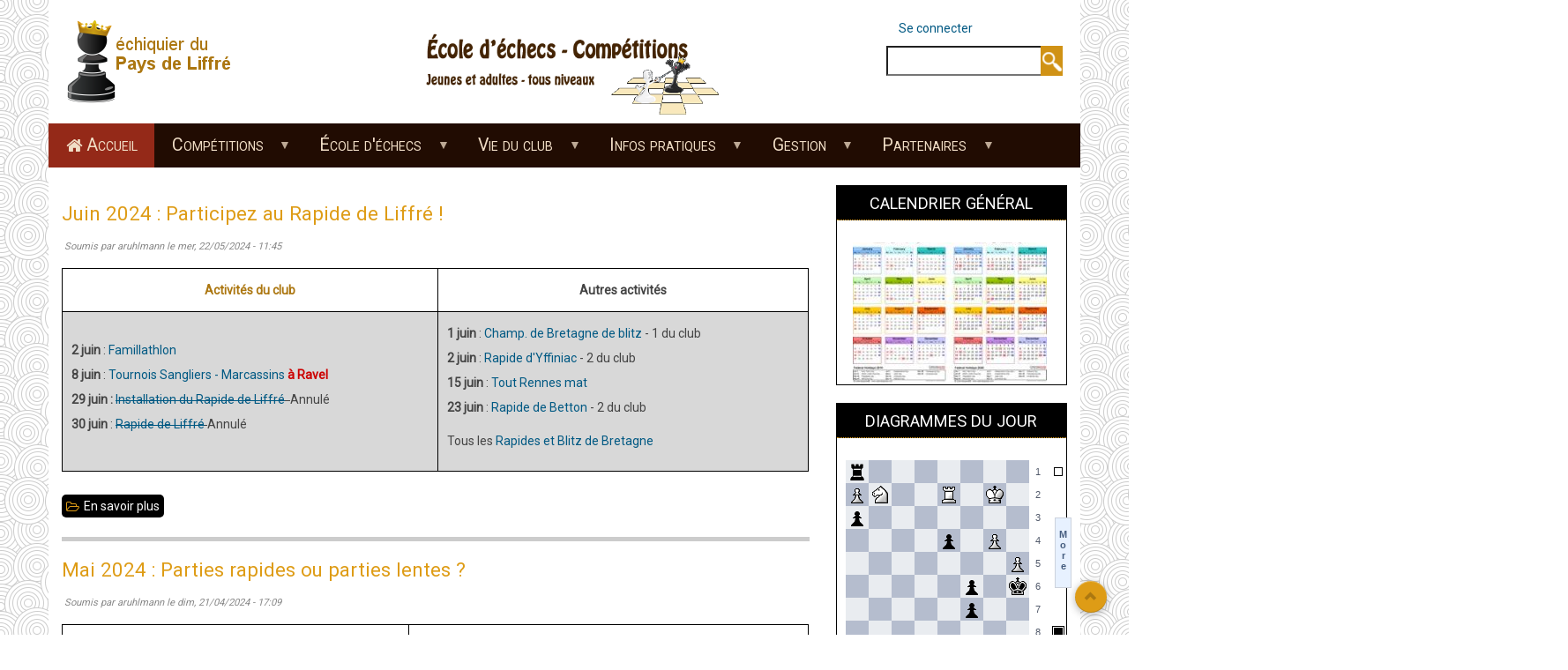

--- FILE ---
content_type: text/html; charset=UTF-8
request_url: https://liffre.cdechecs35.fr/?_exception_statuscode=404&destination=/%3Fpage%3D8&page=7
body_size: 14747
content:
<!DOCTYPE html>
<html lang="fr" dir="ltr" prefix="content: http://purl.org/rss/1.0/modules/content/  dc: http://purl.org/dc/terms/  foaf: http://xmlns.com/foaf/0.1/  og: http://ogp.me/ns#  rdfs: http://www.w3.org/2000/01/rdf-schema#  schema: http://schema.org/  sioc: http://rdfs.org/sioc/ns#  sioct: http://rdfs.org/sioc/types#  skos: http://www.w3.org/2004/02/skos/core#  xsd: http://www.w3.org/2001/XMLSchema# ">
  <head>
    <meta charset="utf-8" />
<meta name="Generator" content="Drupal 8 (https://www.drupal.org)" />
<meta name="MobileOptimized" content="width" />
<meta name="HandheldFriendly" content="true" />
<meta name="viewport" content="width=device-width, initial-scale=1.0" />
<link rel="shortcut icon" href="/sites/liffre/files/favicon.ico" type="image/vnd.microsoft.icon" />
<link rel="alternate" type="application/rss+xml" title="" href="https://liffre.cdechecs35.fr/rss.xml?_exception_statuscode=404&amp;destination=/%3Fpage%3D8" />
<script>window.a2a_config=window.a2a_config||{};a2a_config.callbacks=[];a2a_config.overlays=[];a2a_config.templates={};</script>

    <title>Accueil | Échiquier du Pays de Liffré</title>
    <link rel="stylesheet" media="all" href="/core/assets/vendor/normalize-css/normalize.css?rbw6x7" />
<link rel="stylesheet" media="all" href="/core/misc/normalize-fixes.css?rbw6x7" />
<link rel="stylesheet" media="all" href="/libraries/superfish/css/superfish.css?rbw6x7" />
<link rel="stylesheet" media="all" href="/core/themes/stable/css/system/components/ajax-progress.module.css?rbw6x7" />
<link rel="stylesheet" media="all" href="/core/themes/stable/css/system/components/align.module.css?rbw6x7" />
<link rel="stylesheet" media="all" href="/core/themes/stable/css/system/components/autocomplete-loading.module.css?rbw6x7" />
<link rel="stylesheet" media="all" href="/core/themes/stable/css/system/components/fieldgroup.module.css?rbw6x7" />
<link rel="stylesheet" media="all" href="/core/themes/stable/css/system/components/container-inline.module.css?rbw6x7" />
<link rel="stylesheet" media="all" href="/core/themes/stable/css/system/components/clearfix.module.css?rbw6x7" />
<link rel="stylesheet" media="all" href="/core/themes/stable/css/system/components/details.module.css?rbw6x7" />
<link rel="stylesheet" media="all" href="/core/themes/stable/css/system/components/hidden.module.css?rbw6x7" />
<link rel="stylesheet" media="all" href="/core/themes/stable/css/system/components/item-list.module.css?rbw6x7" />
<link rel="stylesheet" media="all" href="/core/themes/stable/css/system/components/js.module.css?rbw6x7" />
<link rel="stylesheet" media="all" href="/core/themes/stable/css/system/components/nowrap.module.css?rbw6x7" />
<link rel="stylesheet" media="all" href="/core/themes/stable/css/system/components/position-container.module.css?rbw6x7" />
<link rel="stylesheet" media="all" href="/core/themes/stable/css/system/components/progress.module.css?rbw6x7" />
<link rel="stylesheet" media="all" href="/core/themes/stable/css/system/components/reset-appearance.module.css?rbw6x7" />
<link rel="stylesheet" media="all" href="/core/themes/stable/css/system/components/resize.module.css?rbw6x7" />
<link rel="stylesheet" media="all" href="/core/themes/stable/css/system/components/sticky-header.module.css?rbw6x7" />
<link rel="stylesheet" media="all" href="/core/themes/stable/css/system/components/system-status-counter.css?rbw6x7" />
<link rel="stylesheet" media="all" href="/core/themes/stable/css/system/components/system-status-report-counters.css?rbw6x7" />
<link rel="stylesheet" media="all" href="/core/themes/stable/css/system/components/system-status-report-general-info.css?rbw6x7" />
<link rel="stylesheet" media="all" href="/core/themes/stable/css/system/components/tabledrag.module.css?rbw6x7" />
<link rel="stylesheet" media="all" href="/core/themes/stable/css/system/components/tablesort.module.css?rbw6x7" />
<link rel="stylesheet" media="all" href="/core/themes/stable/css/system/components/tree-child.module.css?rbw6x7" />
<link rel="stylesheet" media="all" href="/core/themes/stable/css/views/views.module.css?rbw6x7" />
<link rel="stylesheet" media="all" href="/modules/addtoany/css/addtoany.css?rbw6x7" />
<link rel="stylesheet" media="all" href="/libraries/superfish/style/coffee/coffee.css?rbw6x7" />
<link rel="stylesheet" media="all" href="/core/themes/classy/css/components/action-links.css?rbw6x7" />
<link rel="stylesheet" media="all" href="/core/themes/classy/css/components/breadcrumb.css?rbw6x7" />
<link rel="stylesheet" media="all" href="/core/themes/classy/css/components/button.css?rbw6x7" />
<link rel="stylesheet" media="all" href="/core/themes/classy/css/components/collapse-processed.css?rbw6x7" />
<link rel="stylesheet" media="all" href="/core/themes/classy/css/components/container-inline.css?rbw6x7" />
<link rel="stylesheet" media="all" href="/core/themes/classy/css/components/details.css?rbw6x7" />
<link rel="stylesheet" media="all" href="/core/themes/classy/css/components/exposed-filters.css?rbw6x7" />
<link rel="stylesheet" media="all" href="/core/themes/classy/css/components/field.css?rbw6x7" />
<link rel="stylesheet" media="all" href="/core/themes/classy/css/components/form.css?rbw6x7" />
<link rel="stylesheet" media="all" href="/core/themes/classy/css/components/icons.css?rbw6x7" />
<link rel="stylesheet" media="all" href="/core/themes/classy/css/components/inline-form.css?rbw6x7" />
<link rel="stylesheet" media="all" href="/core/themes/classy/css/components/item-list.css?rbw6x7" />
<link rel="stylesheet" media="all" href="/core/themes/classy/css/components/link.css?rbw6x7" />
<link rel="stylesheet" media="all" href="/core/themes/classy/css/components/links.css?rbw6x7" />
<link rel="stylesheet" media="all" href="/core/themes/classy/css/components/menu.css?rbw6x7" />
<link rel="stylesheet" media="all" href="/core/themes/classy/css/components/more-link.css?rbw6x7" />
<link rel="stylesheet" media="all" href="/core/themes/classy/css/components/pager.css?rbw6x7" />
<link rel="stylesheet" media="all" href="/core/themes/classy/css/components/tabledrag.css?rbw6x7" />
<link rel="stylesheet" media="all" href="/core/themes/classy/css/components/tableselect.css?rbw6x7" />
<link rel="stylesheet" media="all" href="/core/themes/classy/css/components/tablesort.css?rbw6x7" />
<link rel="stylesheet" media="all" href="/core/themes/classy/css/components/tabs.css?rbw6x7" />
<link rel="stylesheet" media="all" href="/core/themes/classy/css/components/textarea.css?rbw6x7" />
<link rel="stylesheet" media="all" href="/core/themes/classy/css/components/ui-dialog.css?rbw6x7" />
<link rel="stylesheet" media="all" href="/core/themes/classy/css/components/messages.css?rbw6x7" />
<link rel="stylesheet" media="all" href="/core/themes/classy/css/components/progress.css?rbw6x7" />
<link rel="stylesheet" media="all" href="/core/themes/classy/css/components/node.css?rbw6x7" />
<link rel="stylesheet" media="all" href="/themes/aegan/includes/bootstrap/css/bootstrap.min.css?rbw6x7" />
<link rel="stylesheet" media="all" href="/themes/aegan/css/font-awesome.min.css?rbw6x7" />
<link rel="stylesheet" media="all" href="/themes/aegan/css/flexslider.css?rbw6x7" />
<link rel="stylesheet" media="all" href="/themes/aegan/css/style.css?rbw6x7" />
<link rel="stylesheet" media="all" href="/themes/aegan/css/yellow.css?rbw6x7" />
<link rel="stylesheet" media="all" href="/sites/liffre/files/asset_injector/css/aegan_general-cfa2847156f02c19ea490f468ff772be.css?rbw6x7" />
<link rel="stylesheet" media="all" href="/sites/liffre/files/asset_injector/css/entete_image_de_fond-2d9761b75f15aba8f01e3066608839b4.css?rbw6x7" />
<link rel="stylesheet" media="all" href="/sites/liffre/files/asset_injector/css/footer_cache-b8b79ed681a7463bce88f653c8cf61ee.css?rbw6x7" />
<link rel="stylesheet" media="all" href="/sites/liffre/files/asset_injector/css/titre_des_articles-e7f8fd27f6014375b3422a98e95ad6a2.css?rbw6x7" />

    
<!--[if lte IE 8]>
<script src="/core/assets/vendor/html5shiv/html5shiv.min.js?v=3.7.3"></script>
<![endif]-->

  </head>
  <body class="path-frontpage">
        <a href="#main-content" class="visually-hidden focusable skip-link">
      Aller au contenu principal
    </a>
    
      <div class="dialog-off-canvas-main-canvas" data-off-canvas-main-canvas>
    <div id="page-wrapper" class="container">

  <div id="header-region">
    <div class="row">
      <div class="col-md-4 col-sm-4">
          <div class="region region-header">
    <div id="block-aegan-branding" class="block">
  
    

  <div class="block-content">
          <div id="logo">
      <a href="https://liffre.cdechecs35.fr/" title="Accueil" rel="home" class="site-logo">
        <img src="/sites/liffre/files/logo.png" alt="Accueil" />
      </a>
    </div>
      </div>
</div> <!-- /.block -->
<div data-drupal-messages-fallback class="hidden"></div>

  </div>

      </div>
      <div class="col-md-8 col-sm-8">
          <div class="region region-header-right">
    <nav role="navigation" aria-labelledby="block-aegan-account-menu-menu" id="block-aegan-account-menu" class="block block-menu navigation menu--account">
            
  <h2 class="visually-hidden" id="block-aegan-account-menu-menu">Menu du compte de l&#039;utilisateur</h2>
  

        
              <ul class="menu">
                    <li class="menu-item">
        <a href="/user/login" data-drupal-link-system-path="user/login">Se connecter</a>
              </li>
        </ul>
  


  </nav>
<div class="search-block-form block block-search container-inline" data-drupal-selector="search-block-form" id="block-search" role="search">
  
    
      <form action="/search/node" method="get" id="search-block-form" accept-charset="UTF-8">
  <div class="js-form-item form-item js-form-type-search form-type-search js-form-item-keys form-item-keys form-no-label">
      <label for="edit-keys" class="visually-hidden">Rechercher</label>
        <input title="Indiquer les termes à rechercher" data-drupal-selector="edit-keys" type="search" id="edit-keys" name="keys" value="" size="15" maxlength="128" class="form-search" />

        </div>
<div data-drupal-selector="edit-actions" class="form-actions js-form-wrapper form-wrapper" id="edit-actions"><input data-drupal-selector="edit-submit" type="submit" id="edit-submit" value="Rechercher" class="button js-form-submit form-submit" />
</div>

</form>

  </div>

  </div>

      </div>
    </div>
  </div>

      <div id="primary-menu-region">
        <div class="region region-primary-menu">
    <div id="block-navigationprincipale" class="block">
  
    

  <div class="block-content">
          
<ul id="superfish-main" class="menu sf-menu sf-main sf-horizontal sf-style-coffee">
  
<li id="main-standardfront-page" class="active-trail sf-depth-1 sf-no-children"><a href="/" class="sf-depth-1">Accueil</a></li><li id="main-menu-link-content3c91c257-e681-4a94-8d3d-87ac6b631aa8" class="sf-depth-1 menuparent"><a href="/competitions" class="sf-depth-1 menuparent">Compétitions</a><ul><li id="main-menu-link-content0c0ed0c6-fab8-4e9f-87f2-75ffbd75991e" class="sf-depth-2 sf-no-children"><a href="/calendrier_competitions" class="sf-depth-2">Calendrier des compétitions</a></li><li id="main-menu-link-content26a96eb8-c144-43d2-9258-50251617f91e" class="sf-depth-2 menuparent"><a href="/competitions_club" class="sf-depth-2 menuparent">Compétitions du club</a><ul><li id="main-menu-link-contentc48da0ca-bc9c-4a31-8c15-61e9d56ffe3a" class="sf-depth-3 sf-no-children"><a href="/taxonomy/term/99" class="sf-depth-3">Open international de Liffré</a></li><li id="main-menu-link-content30c9f860-e834-428b-b911-483d0632660c" class="sf-depth-3 sf-no-children"><a href="/paquerette" class="sf-depth-3">Open Pâquerette de Liffré</a></li><li id="main-menu-link-content16ecd04b-f6a9-4b6a-ba30-457f81ba885b" class="sf-depth-3 sf-no-children"><a href="/rapide" class="sf-depth-3">Rapide de Liffré</a></li><li id="main-menu-link-content8389dc7d-135d-4e06-a627-5a59d8ce4cf7" class="sf-depth-3 sf-no-children"><a href="/tournoisInternes" class="sf-depth-3">Tournois internes - Sangliers Marcassins</a></li></ul></li><li id="main-menu-link-content813fdc02-10af-4d8e-9fbe-d283ae98c6a5" class="sf-depth-2 menuparent"><a href="/competitions_tous" class="sf-depth-2 menuparent">Toutes catégories</a><ul><li id="main-menu-link-content16c56bc7-155e-42b6-938d-e63e3489d829" class="sf-depth-3 menuparent"><a href="/interclubs_adultes" class="sf-depth-3 menuparent">Interclubs adultes</a><ul><li id="main-menu-link-contentf6500646-e54a-4bd6-a829-a991efa11717" class="sf-depth-4 sf-no-children"><a href="/taxonomy/term/103" class="sf-depth-4">Nationale</a></li><li id="main-menu-link-content45222044-3162-49d6-8007-ff23abcc3bef" class="sf-depth-4 sf-no-children"><a href="/taxonomy/term/104" class="sf-depth-4">Départementale</a></li></ul></li><li id="main-menu-link-contentc5124604-9aad-462d-8066-db1d21ae049d" class="sf-depth-3 menuparent"><a href="/coupes" class="sf-depth-3 menuparent">Coupes</a><ul><li id="main-menu-link-content55bd09d7-be75-4310-99ea-8fd835603b1b" class="sf-depth-4 sf-no-children"><a href="/loubatiere" class="sf-depth-4">Coupe Loubatière</a></li><li id="main-menu-link-content984d8c73-a49e-43ee-b78b-b38710d1a655" class="sf-depth-4 sf-no-children"><a href="/coupe2000" class="sf-depth-4">Coupe 2000</a></li><li id="main-menu-link-content98c46752-75ef-4208-8855-06cc6f06a1be" class="sf-depth-4 sf-no-children"><a href="/coupeFrance" class="sf-depth-4">Coupe de France</a></li><li id="main-menu-link-content2381290e-e45f-4026-ab39-fd5556d1246a" class="sf-depth-4 sf-no-children"><a href="/parite" class="sf-depth-4">Coupe de la parité</a></li></ul></li><li id="main-menu-link-content96470165-6521-4bdf-baf0-23e37d508b8f" class="sf-depth-3 sf-no-children"><a href="/35TC" class="sf-depth-3">Championnat 35 TC</a></li><li id="main-menu-link-content3b2cdae3-2951-49ca-a4a4-379b8fb3b8cb" class="sf-depth-3 menuparent"><a href="/openslents" class="sf-depth-3 menuparent">Opens lents</a><ul><li id="main-menu-link-content51e7d590-5178-4a31-abc3-8b590e56537e" class="sf-depth-4 sf-no-children"><a href="/taxonomy/term/109" class="sf-depth-4">Open Fide de Domloup</a></li><li id="main-menu-link-content10584465-80e7-42ce-8a61-02afaf68f2b3" class="sf-depth-4 sf-no-children"><a href="/taxonomy/term/111" class="sf-depth-4">Autres opens</a></li></ul></li><li id="main-menu-link-contentefc90df5-f66b-45d7-b055-48ece7541f5d" class="sf-depth-3 sf-no-children"><a href="/opensrapides" class="sf-depth-3">Opens rapides</a></li><li id="main-menu-link-content5470f519-44c0-452c-a779-c68ed6196636" class="sf-depth-3 sf-no-children"><a href="/blitz" class="sf-depth-3">Blitz - Chess 960</a></li></ul></li><li id="main-menu-link-content94ba05a0-82cc-43b3-a4a8-693611cd08c3" class="sf-depth-2 menuparent"><a href="/competitions_jeunes" class="sf-depth-2 menuparent">Jeunes et scolaires</a><ul><li id="main-menu-link-contentc1bc9019-1699-4d70-a056-0ce3fbf86f03" class="sf-depth-3 menuparent"><a href="/interclubs_jeunes" class="sf-depth-3 menuparent">Interclubs jeunes</a><ul><li id="main-menu-link-contentcd38f654-8d16-4a86-8ba4-921be08f4287" class="sf-depth-4 sf-no-children"><a href="/taxonomy/term/105" class="sf-depth-4">Nationales jeunes</a></li><li id="main-menu-link-contentaebecc94-c09a-4687-9e75-70fdbe74fa4c" class="sf-depth-4 sf-no-children"><a href="/taxonomy/term/106" class="sf-depth-4">Départementales jeunes</a></li></ul></li><li id="main-menu-link-content720899ce-cd3a-4700-ad5c-aa26a6a485ae" class="sf-depth-3 menuparent"><a href="/individuels_jeunes" class="sf-depth-3 menuparent">Individuels jeunes</a><ul><li id="main-menu-link-content37e8e6c7-c1da-4d40-9f52-07948532e118" class="sf-depth-4 sf-no-children"><a href="/35Jeunes" class="sf-depth-4">35 Jeunes</a></li><li id="main-menu-link-contentc263c94e-bd97-4bbc-8aae-74e2ab893b02" class="sf-depth-4 sf-no-children"><a href="/BretagneJeunes" class="sf-depth-4">Bretagne Jeunes</a></li><li id="main-menu-link-content9aa2d25d-95d4-4f6d-8275-7020a5f3be93" class="sf-depth-4 sf-no-children"><a href="/FranceJeunes" class="sf-depth-4">France Jeunes</a></li><li id="main-menu-link-content1421de0d-c534-4825-9290-e0c5e970e901" class="sf-depth-4 sf-no-children"><a href="/MondeJeunes" class="sf-depth-4">Monde Jeunes</a></li></ul></li><li id="main-menu-link-contentbd324159-49cd-4ebe-b389-92e7a4518bba" class="sf-depth-3 menuparent"><a href="/competScolaires" class="sf-depth-3 menuparent">Scolaires</a><ul><li id="main-menu-link-content33f233b0-a14a-4975-a42d-800a9a52aa91" class="sf-depth-4 sf-no-children"><a href="/championnatScolaire" class="sf-depth-4">Championnats scolaires FFE</a></li><li id="main-menu-link-contente06492d5-5428-456e-ae20-7c954587037d" class="sf-depth-4 sf-no-children"><a href="https://liffre.cdechecs35.fr/taxonomy/term/150" class="sf-depth-4 sf-external">Championnat scolaire UNSS</a></li><li id="main-menu-link-contentf469a57c-2ba3-4810-a182-a2f2926b39b6" class="sf-depth-4 sf-no-children"><a href="/tournoiEcoles" class="sf-depth-4">Tournoi des écoles 35</a></li><li id="main-menu-link-content75cf85e8-503c-4327-bd28-d92998e577cd" class="sf-depth-4 sf-no-children"><a href="/taxonomy/term/68" class="sf-depth-4">Autres tournois scolaires</a></li><li id="main-menu-link-content84ac5201-3233-4665-a804-14abb626b059" class="sf-depth-4 sf-no-children"><a href="/animations_scolaires" class="sf-depth-4">Animations scolaires</a></li></ul></li></ul></li><li id="main-menu-link-contentf2b5d16a-c510-4c7a-8eef-ccebcccf3b03" class="sf-depth-2 menuparent"><a href="/joueuses" class="sf-depth-2 menuparent">Joueuses</a><ul><li id="main-menu-link-contentcb8f1fd4-bca8-4277-8e1d-073ecd60b98b" class="sf-depth-3 sf-no-children"><a href="/N2F" class="sf-depth-3">Interclubs féminins</a></li><li id="main-menu-link-content8715ad0d-f83b-4b23-ab5c-3bf88c56999c" class="sf-depth-3 sf-no-children"><a href="/caissa35" class="sf-depth-3">Trophée Caïssa 35</a></li><li id="main-menu-link-contentbe2c9d85-cacc-465a-a66d-693bccb270fe" class="sf-depth-3 sf-no-children"><a href="/FemininRapide" class="sf-depth-3">Bretagne Rapide Féminin</a></li><li id="main-menu-link-contente62deb80-de24-46f7-8025-775960c727a1" class="sf-depth-3 sf-no-children"><a href="/taxonomy/term/96" class="sf-depth-3">Autres événements</a></li></ul></li><li id="main-menu-link-contentc9e88c78-befb-4365-bad5-97f206579c4e" class="sf-depth-2 sf-no-children"><a href="http://www.echecs.asso.fr/ListeEquipes.aspx?ClubRef=2427" class="sf-depth-2 sf-external">Équipes du club</a></li><li id="main-menu-link-content434569ce-9d00-424f-92fb-2d2c65baa5bf" class="sf-depth-2 sf-no-children"><a href="/taxonomy/term/55" class="sf-depth-2">Classements FIDE et FFE</a></li><li id="main-menu-link-content7e0168a7-aaef-4994-88ed-17a516ad0738" class="sf-depth-2 sf-no-children"><a href="/node/57" class="sf-depth-2">Documents compétitions</a></li></ul></li><li id="main-menu-link-contentf4706aaa-9168-48f8-a952-8c728fda2841" class="sf-depth-1 menuparent"><a href="/ecole" class="sf-depth-1 menuparent">École d&#039;échecs</a><ul><li id="main-menu-link-contentc2f3495d-b723-4235-8f03-8acf82fdf641" class="sf-depth-2 sf-no-children"><a href="/calendrier_seances" class="sf-depth-2">Calendrier des séances</a></li><li id="main-menu-link-contentb1afc8ae-9fe0-46c6-8476-f9bd3636849c" class="sf-depth-2 sf-no-children"><a href="/presentation" class="sf-depth-2">Présentation</a></li><li id="main-menu-link-contentd05bcfec-3cff-4cf7-9c10-a38ba170e6e1" class="sf-depth-2 sf-no-children"><a href="/formateurs" class="sf-depth-2">Formateurs</a></li><li id="main-menu-link-content4b27fc01-49bc-4ead-8e44-38dec2a3688d" class="sf-depth-2 sf-no-children"><a href="/node/3184" class="sf-depth-2">Fous 2025 - 2026</a></li><li id="main-menu-link-content44848983-a58b-48a6-a048-f9aaf496ca2c" class="sf-depth-2 sf-no-children"><a href="https://liffre.cdechecs35.fr/pierre" class="sf-depth-2 sf-external">Grands Fous et Tours 2025-2026 (réservé)</a></li><li id="main-menu-link-contentf2edb166-6378-414d-8243-677f837fb465" class="sf-depth-2 menuparent"><a href="/entrainement" class="sf-depth-2 menuparent">Entraînement</a><ul><li id="main-menu-link-contente02b70ee-bed7-4c5d-9ba3-88af0d34dcb8" class="sf-depth-3 menuparent"><a href="https://liffre.cdechecs35.fr/taxonomy/term/152" class="sf-depth-3 sf-external menuparent">S&#039;entraîner et progresser</a><ul><li id="main-menu-link-content90fb3091-d50f-4d83-88bf-27b5171605cb" class="sf-depth-4 sf-no-children"><a href="https://docs.google.com/document/d/1oLBL9X84YH_Pva25vNxGJ5aO_ZqdvVFB" class="sf-depth-4 sf-external">La plateforme Lichess</a></li><li id="main-menu-link-content5f825bd1-48f6-45e1-a989-147667a9f4e8" class="sf-depth-4 menuparent"><span class="sf-depth-4 menuparent nolink">Archives</span><ul><li id="main-menu-link-contentd18a5373-dd78-46a4-a2b7-646504df1623" class="sf-depth-5 sf-no-children"><a href="https://liffre.cdechecs35.fr/taxonomy/term/153" class="sf-depth-5 sf-external">Groupe des Pions</a></li><li id="main-menu-link-content48804612-6723-40d6-93a2-afef7d5d0054" class="sf-depth-5 sf-no-children"><a href="/node/3125" class="sf-depth-5">Groupe des Fous</a></li></ul></li></ul></li><li id="main-menu-link-contenta907349d-7c05-4a7a-8517-356ebc66492f" class="sf-depth-3 sf-no-children"><a href="/taxonomy/term/139" class="sf-depth-3">Cours en ligne</a></li><li id="main-menu-link-content481bb109-9a16-4616-8957-f2ee2ee1436e" class="sf-depth-3 sf-no-children"><a href="/casse_tetes" class="sf-depth-3">Casse-têtes</a></li><li id="main-menu-link-contente55f19ec-08fb-41e1-b1ed-bf43dc15c145" class="sf-depth-3 sf-no-children"><a href="/taxonomy/term/145" class="sf-depth-3">Les tactiques de Jehan</a></li></ul></li><li id="main-menu-link-content215813e9-3fb7-4026-9ffa-2df2d77f8bb5" class="sf-depth-2 menuparent"><a href="/stages" class="sf-depth-2 menuparent">Stages</a><ul><li id="main-menu-link-content3e6ded70-8e33-4c5d-b185-8b4b797a679d" class="sf-depth-3 sf-no-children"><a href="/taxonomy/term/113" class="sf-depth-3">Stages de cohésion</a></li><li id="main-menu-link-contentbfef96ef-0f04-4b0f-bacc-35063abb3690" class="sf-depth-3 sf-no-children"><a href="/taxonomy/term/114" class="sf-depth-3">Stages compétition</a></li><li id="main-menu-link-content33ceb373-c96d-4d98-8093-4eb7ed33decf" class="sf-depth-3 sf-no-children"><a href="/taxonomy/term/115" class="sf-depth-3">Stages Pôle espoir</a></li><li id="main-menu-link-content96c9486c-24cc-400e-9a31-b6ca7b76eda3" class="sf-depth-3 sf-no-children"><a href="/taxonomy/term/116" class="sf-depth-3">Stages d&#039;arbitrage</a></li><li id="main-menu-link-content42227b22-a6b2-4967-b827-b351e1309a79" class="sf-depth-3 sf-no-children"><a href="/taxonomy/term/117" class="sf-depth-3">Stages de formation</a></li></ul></li><li id="main-menu-link-contenta801942f-486d-4824-8cbc-3002baf6eca2" class="sf-depth-2 sf-no-children"><a href="/taxonomy/term/128" class="sf-depth-2">Portraits de joueurs et joueuses</a></li></ul></li><li id="main-menu-link-content4a163980-db7e-439a-b3c4-c1b370bb2cbd" class="sf-depth-1 menuparent"><a href="/taxonomy/term/88" class="sf-depth-1 menuparent">Vie du club</a><ul><li id="main-menu-link-contente4e8d43b-a306-4e7a-9700-c15914e23a7a" class="sf-depth-2 sf-no-children"><a href="https://docs.google.com/spreadsheets/d/e/2PACX-1vShZSPki-nSAf_jJXofn61OcNmZ1eRYD0A5a0rIUCOIto1UJSAXI41nHs5oDofIR0D7LCOcdoTwzczH/pubhtml?gid=2&amp;single=true" class="sf-depth-2 sf-external">Le club aujourd&#039;hui</a></li><li id="main-menu-link-contentae30c5a9-cb35-4fb8-806c-b295848b5847" class="sf-depth-2 menuparent"><a href="/online" class="sf-depth-2 menuparent">Activités en ligne</a><ul><li id="main-menu-link-content5270d4cf-cb97-4210-b73b-2c1b6f1d8800" class="sf-depth-3 menuparent"><a href="/taxonomy/term/143" class="sf-depth-3 menuparent">Tournois en ligne</a><ul><li id="main-menu-link-content8eca6829-d750-4c58-b610-d50ce908faae" class="sf-depth-4 sf-no-children"><a href="/taxonomy/term/148" class="sf-depth-4">Par équipe</a></li><li id="main-menu-link-content2739da08-3492-4e24-a9be-b953b55764f4" class="sf-depth-4 sf-no-children"><a href="/taxonomy/term/149" class="sf-depth-4">En individuel</a></li></ul></li></ul></li><li id="main-menu-link-content1b66c0ac-48ba-4aca-b23f-2ba1dd5c8f52" class="sf-depth-2 sf-no-children"><a href="/jersey" class="sf-depth-2">Jersey Chess Club</a></li><li id="main-menu-link-content386642f7-d1aa-4eb6-855e-1b81b2c4c2e6" class="sf-depth-2 menuparent"><a href="/evenements" class="sf-depth-2 menuparent">Événements</a><ul><li id="main-menu-link-content2f3092f4-3eef-467e-8f32-28c04241f517" class="sf-depth-3 sf-no-children"><a href="/clem" title="Challenge Liffré Échecs Mixité" class="sf-depth-3">CLEM</a></li><li id="main-menu-link-content76e1880c-b637-4f39-bc06-a8dba748969d" class="sf-depth-3 sf-no-children"><a href="http://liffre.cdechecs35.fr/taxonomy/term/127" class="sf-depth-3 sf-external">Séances Nature</a></li><li id="main-menu-link-contentfd9d3c50-ab16-4382-804d-1c37528999a4" class="sf-depth-3 sf-no-children"><a href="/taxonomy/term/118" class="sf-depth-3">Nuits du jeu</a></li><li id="main-menu-link-content97fca65f-a378-4b9b-b0e5-e9ce15812285" class="sf-depth-3 sf-no-children"><a href="/taxonomy/term/119" class="sf-depth-3">Anniversaires</a></li><li id="main-menu-link-content7f8b3fcd-7cc5-40a9-be06-831f8e901356" class="sf-depth-3 sf-no-children"><a href="/taxonomy/term/120" class="sf-depth-3">Autres événements</a></li></ul></li><li id="main-menu-link-content5244a192-459a-470f-9267-fda742c25d5b" class="sf-depth-2 menuparent"><a href="/taxonomy/term/146" class="sf-depth-2 menuparent">Souvenirs</a><ul><li id="main-menu-link-content68136648-2db5-4886-9849-faf3bb08b1dd" class="sf-depth-3 sf-no-children"><a href="/statistiques" class="sf-depth-3">Le club en chiffres</a></li><li id="main-menu-link-content7ca34e5e-0384-439d-986d-cbb83fa2e1d9" class="sf-depth-3 sf-no-children"><a href="/historique" class="sf-depth-3">Historique</a></li><li id="main-menu-link-contentcdc4f1a2-7bf1-4f04-badc-119839337951" class="sf-depth-3 sf-no-children"><a href="/taxonomy/term/107" class="sf-depth-3">Albums photos</a></li><li id="main-menu-link-content8dd74c71-a1ff-427c-8a15-fe30fba75b8e" class="sf-depth-3 sf-no-children"><a href="/presse" class="sf-depth-3">Revue de presse</a></li></ul></li><li id="main-menu-link-contente21ebe50-516f-4ba7-b293-d330edbf0ce7" class="sf-depth-2 sf-no-children"><a href="/boutique" class="sf-depth-2">La boutique du club</a></li><li id="main-menu-link-content909f8caf-77d8-409e-b948-cf5a8b597d9b" class="sf-depth-2 sf-no-children"><a href="/mediatheque" class="sf-depth-2">Médiathèque</a></li></ul></li><li id="main-menu-link-contenteb977200-fa69-4380-b7f6-2027220dbca2" class="sf-depth-1 menuparent"><a href="/infospratiques" class="sf-depth-1 menuparent">Infos pratiques</a><ul><li id="main-menu-link-content78126bb4-88c0-47d2-86f4-0266b2cc36a2" class="sf-depth-2 sf-no-children"><a href="/calendrier_general" class="sf-depth-2">Calendrier général</a></li><li id="main-menu-link-content8124ffc4-ee4a-4236-936e-239c765bb9ba" class="sf-depth-2 sf-no-children"><a href="/inscriptions" class="sf-depth-2">Inscriptions</a></li><li id="main-menu-link-contente0b099e2-17d9-4053-8dd1-4411cc3ecd8c" class="sf-depth-2 sf-no-children"><a href="/tarifs" class="sf-depth-2">Tarifs</a></li><li id="main-menu-link-content8935ddfd-7824-4614-8bc6-1cd225c5825c" class="sf-depth-2 sf-no-children"><a href="/contact" class="sf-depth-2">Contact</a></li><li id="main-menu-link-contentdd900de3-1d54-4199-9e7c-5fa879c2a155" class="sf-depth-2 sf-no-children"><a href="/node/937" class="sf-depth-2">Hébergements autour de Liffré</a></li><li id="main-menu-link-content15960b91-74aa-4d2e-a080-145cda3b53ea" class="sf-depth-2 sf-no-children"><a href="/sites/liffre/files/2021-09/2021-09-18reglementInterieur.pdf" class="sf-depth-2">Règlement intérieur</a></li><li id="main-menu-link-contentb78d9f4d-0553-456c-92c2-6e1bd8627788" class="sf-depth-2 sf-no-children"><a href="/mentionslegales" class="sf-depth-2">Mentions légales</a></li></ul></li><li id="main-menu-link-contenta5fcc55b-e952-405d-82ba-1eceb6c4f5f1" class="sf-depth-1 menuparent"><a href="/taxonomy/term/92" class="sf-depth-1 menuparent">Gestion</a><ul><li id="main-menu-link-contentf80bc14e-5740-4b69-b4aa-f1c0d16b6372" class="sf-depth-2 sf-no-children"><a href="/documents" class="sf-depth-2">Documents</a></li><li id="main-menu-link-contente62f4e2b-49be-44f5-9ff1-f368f58432bc" class="sf-depth-2 sf-no-children"><a href="/node/2744" title="Réduction d&#039;impôt de 66%" class="sf-depth-2">Frais de déplacements (et autres dons)</a></li></ul></li><li id="main-menu-link-content2548d78d-b604-4a4b-b421-4599850ab90c" class="sf-depth-1 menuparent"><a href="" class="sf-depth-1 menuparent">Partenaires</a><ul><li id="main-menu-link-contentf2371257-563a-4890-9acf-5fcc02a387c1" class="sf-depth-2 sf-no-children"><a href="http://www.ville-liffre.fr/" class="sf-depth-2 sf-external">La ville de Liffré</a></li><li id="main-menu-link-content38786f04-d245-4236-a9fe-e9d019f1c685" class="sf-depth-2 sf-no-children"><a href="/PartenairesEchiqueens" class="sf-depth-2">Partenaires échiquéens</a></li><li id="main-menu-link-content0be5f9b0-dd9e-4035-a130-b001464e2f32" class="sf-depth-2 sf-no-children"><a href="/PartenairesPrives" class="sf-depth-2">Partenaires privés</a></li></ul></li>
</ul>

      </div>
</div> <!-- /.block -->

  </div>

    </div>
  
    
  
  
  <main id="main" class="clearfix">
    
    <div class="col-md-9 sol-sm-9 " role="main">

        <div class="region region-content">
    <div id="block-pagetitle" class="block">
  
    

  <div class="block-content">
          
  <h1 class="page-title"></h1>


      </div>
</div> <!-- /.block -->
<div id="block-aegan-content" class="block">
  
    

  <div class="block-content">
          <div class="views-element-container"><div class="view view-frontpage view-id-frontpage view-display-id-page_1 js-view-dom-id-bc2aeb6fe131f0504433aa8fbfaf53d97dc5472960aa7c9587ef3620c7e5ef8b">
  
    
      
      <div class="view-content">
          <div class="views-row">
<article data-history-node-id="3108" role="article" about="/node/3108" class="node node--type-story node--promoted node--view-mode-teaser">

  
      <h2>
      <a href="/node/3108" rel="bookmark"><span class="field field--name-title field--type-string field--label-hidden">Juin 2024 :  Participez au Rapide de Liffré !</span>
</a>
    </h2>
    

      <footer class="node__meta">
      <article typeof="schema:Person" about="/user/7" class="profile">
  </article>

      <div class="node__submitted">
        Soumis par <span class="field field--name-uid field--type-entity-reference field--label-hidden"><span lang="" about="/user/7" typeof="schema:Person" property="schema:name" datatype="">aruhlmann</span></span>
 le <span class="field field--name-created field--type-created field--label-hidden">mer, 22/05/2024 - 11:45</span>
        
      </div>
    </footer>
  
  <div class="node__content">
    
            <div class="clearfix text-formatted field field--name-body field--type-text-with-summary field--label-hidden field__item"><table border="1" cellpadding="1" cellspacing="1">
	<tbody>
		<tr>
			<td class="text-align-center"><span class="prenom">Activités du club</span></td>
			<td class="text-align-center"><strong>Autres activités</strong></td>
		</tr>
		<tr>
			<td>
			<p><strong>2 juin</strong> : <a href="/node/3112">Famillathlon</a><br />
			<strong>8 juin&nbsp;</strong>:&nbsp;<a href="/node/3062">Tournois Sangliers - Marcassins</a>&nbsp;<span class="rouge"><strong>à Ravel</strong></span><br />
			<strong>29 juin : </strong><s><a href="https://docs.google.com/document/d/1BgXA4ZSRVVtmqQWid2ivtuHiBZnGgUSeBURTlosKr6c/edit?usp=sharing" rel=" noopener" target="_blank">Installation du Rapide de Liffré</a>&nbsp; </s>Annulé<br />
			<strong>30 juin&nbsp;</strong>: <s><a href="/node/3105">Rapide de Liffré</a>&nbsp;</s>Annulé</p>
			</td>
			<td>
			<p><strong>1 juin </strong>: <a href="https://echecs-bretagne.fr/node/3091" rel=" noopener" target="_blank">Champ. de Bretagne de blitz</a>&nbsp;- 1 du club<br />
			<strong>2 juin </strong>: <a href="https://cdje22.blogspot.com/2024/05/bretagne-de-blitz-le-1er-juin-et-rapide.html" rel=" noopener" target="_blank">Rapide d'Yffiniac</a>&nbsp;- 2 du club<br />
			<strong>15 juin</strong> : <a href="https://toutrennesmat.fr/" rel=" noopener" target="_blank">Tout Rennes mat</a><br />
			<strong>23 juin&nbsp;</strong>: <a href="http://www.echecs.asso.fr/FicheTournoi.aspx?Ref=63232" rel=" noopener" target="_blank">Rapide de Betton</a>&nbsp;- 2 du club</p>

			<p>Tous les<b>&nbsp;</b><a href="https://echecs-bretagne.fr/opens-rapides" target="_blank">Rapides et Blitz de Bretagne</a></p>
			</td>
		</tr>
	</tbody>
</table>
</div>
        <div class="node__links">
    <ul class="links inline"><li class="node-readmore"><a href="/node/3108" rel="tag" title="Juin 2024 :  Participez au Rapide de Liffré !" hreflang="fr">En savoir plus <span class="visually-hidden">sur Juin 2024 :  Participez au Rapide de Liffré !</span></a></li></ul>  </div>

  </div>

</article>
</div>
    <div class="views-row">
<article data-history-node-id="3093" role="article" about="/node/3093" class="node node--type-story node--promoted node--view-mode-teaser">

  
      <h2>
      <a href="/node/3093" rel="bookmark"><span class="field field--name-title field--type-string field--label-hidden">Mai 2024 :  Parties rapides ou parties lentes ?</span>
</a>
    </h2>
    

      <footer class="node__meta">
      <article typeof="schema:Person" about="/user/7" class="profile">
  </article>

      <div class="node__submitted">
        Soumis par <span class="field field--name-uid field--type-entity-reference field--label-hidden"><span lang="" about="/user/7" typeof="schema:Person" property="schema:name" datatype="">aruhlmann</span></span>
 le <span class="field field--name-created field--type-created field--label-hidden">dim, 21/04/2024 - 17:09</span>
        
      </div>
    </footer>
  
  <div class="node__content">
    
            <div class="clearfix text-formatted field field--name-body field--type-text-with-summary field--label-hidden field__item"><table border="1" cellpadding="1" cellspacing="1">
	<tbody>
		<tr>
			<td class="text-align-center"><span class="prenom">Activités du club</span></td>
			<td class="text-align-center"><strong>Autres activités</strong></td>
		</tr>
		<tr>
			<td>
			<p><strong>10 et 11 mai</strong> : club fermé<br />
			<strong>17 et 18 mai</strong> : club fermé<br />
			<strong>17 et 31 mai</strong>&nbsp;:&nbsp;<a href="/node/3106">Animation au café La Godinette</a><br />
			<strong>31 mai : </strong>Soirée IA</p>
			</td>
			<td>
			<p><strong>1 mai</strong> : <a href="https://vitre.cdechecs35.fr/node/477" rel=" noopener" target="_blank">Rapide de Vitré</a>&nbsp;6 du club<br />
			<strong>8 mai</strong> : <a href="https://echecs-bretagne.fr/node/3076" rel=" noopener" target="_blank">Rapide de Baden</a>&nbsp;2 du club<br />
			<strong>9 mai</strong> : <a href="https://cde35.cdechecs35.fr/node/2204" rel=" noopener" target="_blank">Rapide de Pacé</a>&nbsp;3 du club<br />
			<strong>11 - 12 mai</strong> : <a href="https://echecs-bretagne.fr/node/3034" rel=" noopener" target="_blank">Open de St Brieuc</a><br />
			<strong>18 - 19 mai</strong> : <a href="http://www.echecs.asso.fr/FicheTournoi.aspx?Ref=61951" rel=" noopener" target="_blank">Open de Ste Anne d'Auray</a><br />
			<strong>26 mai</strong> : <a href="https://echecs-bretagne.fr/node/3085" rel=" noopener" target="_blank">Rapide de Guingamp</a><br />
			<strong>27 - 29 mai</strong> :&nbsp;<a href="http://www.echecs.asso.fr/Equipes.aspx?Groupe=2390">Champ. national UNSS</a>&nbsp;- collège de Noyal</p>
			</td>
		</tr>
	</tbody>
</table>
</div>
        <div class="node__links">
    <ul class="links inline"><li class="node-readmore"><a href="/node/3093" rel="tag" title="Mai 2024 :  Parties rapides ou parties lentes ?" hreflang="fr">En savoir plus <span class="visually-hidden">sur Mai 2024 :  Parties rapides ou parties lentes ?</span></a></li></ul>  </div>

  </div>

</article>
</div>
    <div class="views-row">
<article data-history-node-id="3110" role="article" about="/node/3110" class="node node--type-story node--promoted node--view-mode-teaser">

  
      <h2>
      <a href="/node/3110" rel="bookmark"><span class="field field--name-title field--type-string field--label-hidden">14 au 21 avril 2024 : France Jeunes 2023 à Agen</span>
</a>
    </h2>
    

      <footer class="node__meta">
      <article typeof="schema:Person" about="/index.php/user/154" class="profile">
  </article>

      <div class="node__submitted">
        Soumis par <span class="field field--name-uid field--type-entity-reference field--label-hidden"><span lang="" about="/user/154" typeof="schema:Person" property="schema:name" datatype="">lcatherinot</span></span>
 le <span class="field field--name-created field--type-created field--label-hidden">ven, 19/04/2024 - 14:38</span>
        
      </div>
    </footer>
  
  <div class="node__content">
    
            <div class="clearfix text-formatted field field--name-body field--type-text-with-summary field--label-hidden field__item"><p>Lors du <a href="/node/3104">Bretagne jeunes 2024</a>, <span class="prenom">Jehan, Solène, Isia </span>et <span class="prenom">Lino  </span>se sont qualifiés pour le France Jeunes 2024 qui a lieu à Agen du 14 au 21 avril. Nous leur souhaitons de belles parties. <a href="https://agen2024.ffechecs.org/" rel=" noopener" target="_blank">En savoir plus...</a></p>

<p><a href="http://www.echecs.asso.fr/FicheTournoi.aspx?Ref=62188" rel=" noopener" target="_blank"><strong>Suivre les résultats de Jehan</strong></a> , <a href="http://www.echecs.asso.fr/FicheTournoi.aspx?Ref=62189">de Solène</a>, <a href="http://www.echecs.asso.fr/FicheTournoi.aspx?Ref=62184" rel=" noopener" target="_blank">de Isia</a>, <a href="http://www.echecs.asso.fr/FicheTournoi.aspx?Ref=62181">de Lino<img alt="Les jeunes" data-entity-type="file" data-entity-uuid="e76e4c87-abb7-43f1-a1fa-b12227911f66" src="/sites/liffre/files/inline-images/PXL_20240420_120450556.jpg" class="align-right" /></a></p>

<p></div>
        <div class="node__links">
    <ul class="links inline"><li class="node-readmore"><a href="/node/3110" rel="tag" title="14 au 21 avril 2024 : France Jeunes 2023 à Agen" hreflang="fr">En savoir plus <span class="visually-hidden">sur 14 au 21 avril 2024 : France Jeunes 2023 à Agen</span></a></li></ul>  </div>

  </div>

</article>
</div>
    <div class="views-row">
<article data-history-node-id="3109" role="article" about="/node/3109" class="node node--type-story node--promoted node--view-mode-teaser">

  
      <h2>
      <a href="/node/3109" rel="bookmark"><span class="field field--name-title field--type-string field--label-hidden">20 mars 2024 : Championnat scolaire académique collège</span>
</a>
    </h2>
    

      <footer class="node__meta">
      <article typeof="schema:Person" about="/index.php/user/154" class="profile">
  </article>

      <div class="node__submitted">
        Soumis par <span class="field field--name-uid field--type-entity-reference field--label-hidden"><span lang="" about="/user/154" typeof="schema:Person" property="schema:name" datatype="">lcatherinot</span></span>
 le <span class="field field--name-created field--type-created field--label-hidden">jeu, 04/04/2024 - 17:40</span>
        
      </div>
    </footer>
  
  <div class="node__content">
    
            <div class="clearfix text-formatted field field--name-body field--type-text-with-summary field--label-hidden field__item"><p>3 adhérents du club participaient au championnat académique scolaire collège au sein de l'équipe du collège Jacques Brel de Noyal sur Vilaine : <span class="prenom">Jehan</span>, <span class="prenom">Nolan G </span>et <span class="prenom">Solène</span>.</p>

<p>C’est la 1<sup>re</sup> fois que le collège participe à cette compétition qui associe les établissements publics et privés. Après s’être classés 2<sup>e</sup> aux championnats d’Ille et vilaine derrière le collège St Vincent de Rennes, les élèves avaient à cœur de briller.</p>

<p>Voici le retour de Solène :</p></div>
        <div class="node__links">
    <ul class="links inline"><li class="node-readmore"><a href="/node/3109" rel="tag" title="20 mars 2024 : Championnat scolaire académique collège" hreflang="fr">En savoir plus <span class="visually-hidden">sur 20 mars 2024 : Championnat scolaire académique collège</span></a></li></ul>  </div>

  </div>

</article>
</div>
    <div class="views-row">
<article data-history-node-id="3107" role="article" about="/node/3107" class="node node--type-story node--promoted node--view-mode-teaser">

  
      <h2>
      <a href="/node/3107" rel="bookmark"><span class="field field--name-title field--type-string field--label-hidden">Avril 2024 : fin du championnat 35TC</span>
</a>
    </h2>
    

      <footer class="node__meta">
      <article typeof="schema:Person" about="/user/7" class="profile">
  </article>

      <div class="node__submitted">
        Soumis par <span class="field field--name-uid field--type-entity-reference field--label-hidden"><span lang="" about="/user/7" typeof="schema:Person" property="schema:name" datatype="">aruhlmann</span></span>
 le <span class="field field--name-created field--type-created field--label-hidden">dim, 24/03/2024 - 07:18</span>
        
      </div>
    </footer>
  
  <div class="node__content">
    
            <div class="clearfix text-formatted field field--name-body field--type-text-with-summary field--label-hidden field__item"><table border="1" cellpadding="1" cellspacing="1">
	<tbody>
		<tr>
			<td class="text-align-center"><span class="prenom">Activités du club</span></td>
			<td class="text-align-center"><strong>Autres activités</strong></td>
		</tr>
		<tr>
			<td>
			<p><strong>5 avril&nbsp;</strong>: cours puis&nbsp;<a href="/node/3065">soirée Jeu libre</a><br />
			<strong>12 et 26 avril</strong> :&nbsp;<a href="/node/3106">Animation au café La Godinette</a><br />
			<strong>13 avril&nbsp;</strong>:&nbsp;<a href="/node/3062">Tournois Sangliers - Marcassins</a></p>
			</td>
			<td>
			<p><strong>3 avril</strong> : <a href="https://echecs-bretagne.fr/node/3056" rel=" noopener" target="_blank">Champ. académique UNSS</a>&nbsp;- collège de Noyal<br />
			<strong>6 avril&nbsp;</strong>:&nbsp;<a href="https://cde35.cdechecs35.fr/taxonomy/term/242" rel=" noopener" target="_blank">35 TC - ronde 7</a><br />
			<strong>14 - 21 avril</strong> : <a href="http://www.echecs.asso.fr/Actu.aspx?Ref=14876" rel=" noopener" target="_blank">France jeunes</a>&nbsp;- 4 du club<br />
			<strong>20 avril </strong>: <a href="http://www.echecs.asso.fr/Actu.aspx?Ref=14854" rel=" noopener" target="_blank">AG de la FFE</a><br />
			<strong>27 - 30 avril</strong> : <a href="https://betton.cdechecs35.fr/node/337" rel=" noopener" target="_blank">Open de Betton</a>&nbsp;- 1 du club<br />
			<strong>1 mai</strong> : <a href="https://vitre.cdechecs35.fr/node/477" rel=" noopener" target="_blank">Rapide de Vitré</a></p>
			</td>
		</tr>
	</tbody>
</table>
</div>
        <div class="node__links">
    <ul class="links inline"><li class="node-readmore"><a href="/node/3107" rel="tag" title="Avril 2024 : fin du championnat 35TC" hreflang="fr">En savoir plus <span class="visually-hidden">sur Avril 2024 : fin du championnat 35TC</span></a></li></ul>  </div>

  </div>

</article>
</div>
    <div class="views-row">
<article data-history-node-id="3106" role="article" about="/node/3106" class="node node--type-story node--promoted node--view-mode-teaser">

  
      <h2>
      <a href="/node/3106" rel="bookmark"><span class="field field--name-title field--type-string field--label-hidden">La Godinette : un café pour jouer aux échecs</span>
</a>
    </h2>
    

      <footer class="node__meta">
      <article typeof="schema:Person" about="/user/1" class="profile">
  </article>

      <div class="node__submitted">
        Soumis par <span class="field field--name-uid field--type-entity-reference field--label-hidden"><span lang="" about="/user/1" typeof="schema:Person" property="schema:name" datatype="">druhlmann</span></span>
 le <span class="field field--name-created field--type-created field--label-hidden">dim, 17/03/2024 - 17:46</span>
        
      </div>
    </footer>
  
  <div class="node__content">
    
            <div class="clearfix text-formatted field field--name-body field--type-text-with-summary field--label-hidden field__item"><h1 class="text-align-center">Prochaine animation : à partir de septembre</h1>

<p><em><img alt="affiche" data-entity-type="file" data-entity-uuid="4d47c202-2de5-466b-b0aa-b531af330fd6" src="/sites/liffre/files/inline-images/affiche_1.jpg" class="align-right" /></em>La Fédération Française des Echecs  a mis en place le programme <em>1000 échiquiers</em> qui s’inscrit dans l’opération <em>1000 cafés</em> dont l’objectif est de créer du lien social dans les communes de moins de 3500 habitants.</p>

<p>L'échiquier du Pays de Liffré a répondu à l'appel de la FFE et organisera 8 séances d'animation au café</p>

<h4 class="text-align-center"><a href="https://maps.app.goo.gl/GtRoL83wgpkLZr9V9" rel=" noopener" target="_blank">La Godinette,</a></h4>

<h4 class="text-align-center"><a href="https://maps.app.goo.gl/GtRoL83wgpkLZr9V9" rel=" noopener" target="_blank">13 route du Mont St Michel</a></h4>

<h4 class="text-align-center"><a href="https://maps.app.goo.gl/GtRoL83wgpkLZr9V9" rel=" noopener" target="_blank">35490 Romazy</a></h4>

<p>Les séances seront animées par <span class="prenom">Dominique </span>avec l'aide de <span class="prenom">Patrick Normand</span> (Domloup)</p>

<p>Pas de programme bien défini, il s'agira avant tout de répondre à la demande du public.</p>

<p>Vous aussi, vous pouvez participer à ces animations ! L'accès est libre.</p>
</div>
        <div class="node__links">
    <ul class="links inline"><li class="node-readmore"><a href="/node/3106" rel="tag" title="La Godinette : un café pour jouer aux échecs" hreflang="fr">En savoir plus <span class="visually-hidden">sur La Godinette : un café pour jouer aux échecs</span></a></li></ul>  </div>

  </div>

</article>
</div>
    <div class="views-row">
<article data-history-node-id="3105" role="article" about="/node/3105" class="node node--type-story node--promoted node--view-mode-teaser">

  
      <h2>
      <a href="/node/3105" rel="bookmark"><span class="field field--name-title field--type-string field--label-hidden">13e Rapide de Liffré : dimanche 30 juin 2024</span>
</a>
    </h2>
    

      <footer class="node__meta">
      <article typeof="schema:Person" about="/user/1" class="profile">
  </article>

      <div class="node__submitted">
        Soumis par <span class="field field--name-uid field--type-entity-reference field--label-hidden"><span lang="" about="/user/1" typeof="schema:Person" property="schema:name" datatype="">druhlmann</span></span>
 le <span class="field field--name-created field--type-created field--label-hidden">mar, 12/03/2024 - 18:49</span>
        
      </div>
    </footer>
  
  <div class="node__content">
    
            <div class="clearfix text-formatted field field--name-body field--type-text-with-summary field--label-hidden field__item"><h1><img alt="affiche" data-entity-type="file" data-entity-uuid="0e823732-ebfe-422b-8e29-a295c11f1bc6" height="376" src="/sites/liffre/files/inline-images/afficheInfoVignette_4.jpg" width="266" class="align-right" /><span class="rouge"><strong>Annulé en raison des élections législatives</strong></span></h1>

<p><strong>Dimanche 30 juin 2024, </strong>venez jouer un rapide convivial et sportif à Liffré : </p>

<ul>
	<li><span>2 tournois homologués FIDE: <strong>A</strong> et <strong>B</strong> <small>(&lt;1600)</small></span>, 9 rondes</li>
	<li><span>1 tournoi homologué FFE :<strong> Petits pions</strong> <small>(U8 et U10 &lt;1600)</small></span>, 7 rondes</li>
</ul>

<p><span><strong>1000 € de prix ! </strong></span></p>

<p><strong><a class="btn btn-primary btn-xl" href="https://www.helloasso.com/associations/echiquier-du-pays-de-liffre/evenements/rapide-de-liffre-2024" target="_blank">S'inscrire</a></strong> avant le samedi 29 juin 14 h 00</p>
</div>
        <div class="node__links">
    <ul class="links inline"><li class="node-readmore"><a href="/node/3105" rel="tag" title="13e Rapide de Liffré : dimanche 30 juin 2024" hreflang="fr">En savoir plus <span class="visually-hidden">sur 13e Rapide de Liffré : dimanche 30 juin 2024</span></a></li></ul>  </div>

  </div>

</article>
</div>
    <div class="views-row">
<article data-history-node-id="3104" role="article" about="/node/3104" class="node node--type-story node--promoted node--view-mode-teaser">

  
      <h2>
      <a href="/node/3104" rel="bookmark"><span class="field field--name-title field--type-string field--label-hidden">7 au 10 mars 2024 : Bretagne Jeunes 2024</span>
</a>
    </h2>
    

      <footer class="node__meta">
      <article typeof="schema:Person" about="/index.php/user/154" class="profile">
  </article>

      <div class="node__submitted">
        Soumis par <span class="field field--name-uid field--type-entity-reference field--label-hidden"><span lang="" about="/user/154" typeof="schema:Person" property="schema:name" datatype="">lcatherinot</span></span>
 le <span class="field field--name-created field--type-created field--label-hidden">lun, 26/02/2024 - 18:56</span>
        
      </div>
    </footer>
  
  <div class="node__content">
    
            <div class="clearfix text-formatted field field--name-body field--type-text-with-summary field--label-hidden field__item"><p><img alt="logo" data-entity-type="file" data-entity-uuid="93b9ad0b-8562-42cd-899d-2fe61cf28cb1" src="/sites/liffre/files/inline-images/bretagne-jeunes-logo_1%5B1%5D.png" class="align-right" /> L'édition 2024 du championnat Bretagne Jeunes aura lieu à Pommerit Jaudy (22) du 7 au 10 mars 2024.<br />
Le club de Liffré sera représenté par : <span class="prenom">Jehan, Lorène </span>et<span class="prenom"> Solène</span><span class="prenom"> </span>(<a href="http://www.echecs.asso.fr/FicheTournoi.aspx?Ref=62489">U14</a>), <span class="prenom">Ganaël </span>et <span class="prenom">Anouk</span> (<a href="http://www.echecs.asso.fr/FicheTournoi.aspx?Ref=62488">U12</a>), <span class="prenom">Isia</span>, <span class="prenom">Nolan</span> et <span class="prenom">Lucie </span>(<a href="http://www.echecs.asso.fr/FicheTournoi.aspx?Ref=62487">U10</a>) et <b>Lino </b>(<a href="http://www.echecs.asso.fr/FicheTournoi.aspx?Ref=62486">U8</a>).</p>

<p>Bravo à nos 9 représentants et notamment à nos 5 qualifiés :</p>

<ul>
	<li>Jehan, 3<sup>e</sup> U14, 5pts/7, qualifié pour le France Jeunes</li>
	<li>Lorène, vice-championne U14F, 3,5pts, qualifiée pour le France Jeunes</li>
	<li>Solène, 1,5pts</li>
	<li>Ganaël, 4<sup>e </sup>U12, 5pts, qualifié pour le France Jeunes</li>
	<li>Anouk, 1pt</li>
	<li>Isia, vice-championne U10F, 4pts, qualifiée pour le France Jeunes</li>
	<li>Nolan, 4pts</li>
	<li>Lucie, 2,5pts</li>
	<li>Lino, 3<sup>e</sup> U8, 5pts, qualifié pour le France Jeunes</li>
</ul>
</div>
        <div class="node__links">
    <ul class="links inline"><li class="node-readmore"><a href="/node/3104" rel="tag" title="7 au 10 mars 2024 : Bretagne Jeunes 2024" hreflang="fr">En savoir plus <span class="visually-hidden">sur 7 au 10 mars 2024 : Bretagne Jeunes 2024</span></a></li></ul>  </div>

  </div>

</article>
</div>
    <div class="views-row">
<article data-history-node-id="3082" role="article" about="/node/3082" class="node node--type-story node--promoted node--view-mode-teaser">

  
      <h2>
      <a href="/node/3082" rel="bookmark"><span class="field field--name-title field--type-string field--label-hidden">Mars 2024 : fin des interclubs adultes</span>
</a>
    </h2>
    

      <footer class="node__meta">
      <article typeof="schema:Person" about="/user/7" class="profile">
  </article>

      <div class="node__submitted">
        Soumis par <span class="field field--name-uid field--type-entity-reference field--label-hidden"><span lang="" about="/user/7" typeof="schema:Person" property="schema:name" datatype="">aruhlmann</span></span>
 le <span class="field field--name-created field--type-created field--label-hidden">mar, 20/02/2024 - 12:15</span>
        
      </div>
    </footer>
  
  <div class="node__content">
    
            <div class="clearfix text-formatted field field--name-body field--type-text-with-summary field--label-hidden field__item"><table border="1" cellpadding="1" cellspacing="1">
	<tbody>
		<tr>
			<td class="text-align-center"><span class="prenom">Activités du club</span></td>
			<td class="text-align-center"><strong>Autres activités</strong></td>
		</tr>
		<tr>
			<td>
			<p><strong>15 mars&nbsp;</strong>: cours puis&nbsp;<a href="/node/3065">soirée Jeu libre</a><br />
			<strong>17 mars&nbsp;</strong>&nbsp;:&nbsp;<a href="/node/3074">Interclubs Adultes - ronde 7</a><br />
			<strong>18 - 21 mars</strong><strong>&nbsp;</strong>:&nbsp;analyses de parties<br />
			<strong>21 mars :</strong> <a href="/node/3106" rel=" noopener" target="_blank">Animation au café La Godinette</a><br />
			<strong>22 mars&nbsp;</strong>:&nbsp;<a href="/calendrier_general">Cours </a><strong><span class="rouge">à Ravel</span></strong><br />
			<strong>23 mars&nbsp;</strong>:&nbsp;<a href="/node/3062">Tournois Sangliers - Marcassins</a>&nbsp;<span class="rouge"><strong>à Ravel</strong></span></p>
			</td>
			<td>
			<p><strong>1 mars : </strong><a href="https://dna.ffechecs.fr/nouveau-reglement-fide-pour-le-classement-elo-et-les-titres/" rel=" noopener" target="_blank">nouveaux elos FIDE</a><br />
			<strong>7 - 10 mars </strong>:<strong> </strong><a href="https://echecs-bretagne.fr/bretagne-jeunes" rel=" noopener" target="_blank">Bretagne jeunes</a>&nbsp;- 9 du club<br />
			<strong>20 mars</strong> : <a href="https://echecs-bretagne.fr/node/3049" rel=" noopener" target="_blank">Champ. académique FFE</a>&nbsp;- collège de Noyal<br />
			<strong>23 mars</strong>&nbsp;:&nbsp;<a href="https://cde35.cdechecs35.fr/taxonomy/term/242" rel=" noopener" target="_blank">35 TC - ronde 6</a><br />
			<strong>24 mars : </strong><a href="https://echecs-bretagne.fr/node/3060" rel=" noopener" target="_blank">Champ.de Bretagne Rapide</a>&nbsp;- 2 du club<br />
			<strong>30 mars :</strong> <a href="http://www.echecs.asso.fr/Actu.aspx?Ref=14834" rel=" noopener" target="_blank">AG de la FFE</a></p>
			</td>
		</tr>
	</tbody>
</table>
</div>
        <div class="node__links">
    <ul class="links inline"><li class="node-readmore"><a href="/node/3082" rel="tag" title="Mars 2024 : fin des interclubs adultes" hreflang="fr">En savoir plus <span class="visually-hidden">sur Mars 2024 : fin des interclubs adultes</span></a></li></ul>  </div>

  </div>

</article>
</div>
    <div class="views-row">
<article data-history-node-id="3103" role="article" about="/node/3103" class="node node--type-story node--promoted node--view-mode-teaser">

  
      <h2>
      <a href="/node/3103" rel="bookmark"><span class="field field--name-title field--type-string field--label-hidden">N2 jeunes : rondes 6 et 7 à Liffré</span>
</a>
    </h2>
    

      <footer class="node__meta">
      <article typeof="schema:Person" about="/user/1" class="profile">
  </article>

      <div class="node__submitted">
        Soumis par <span class="field field--name-uid field--type-entity-reference field--label-hidden"><span lang="" about="/user/1" typeof="schema:Person" property="schema:name" datatype="">druhlmann</span></span>
 le <span class="field field--name-created field--type-created field--label-hidden">dim, 04/02/2024 - 18:58</span>
        
      </div>
    </footer>
  
  <div class="node__content">
    
            <div class="clearfix text-formatted field field--name-body field--type-text-with-summary field--label-hidden field__item"><p>Le championnat se termine par une belle journée sportive à Liffré, ce dimanche 4 février : 4 équipes de N2 jeunes, 8 équipes de D35 jeunes, 2 équipes internes au club. Soit 70 jeunes de U8 à U16.</p>

<p>L'équipe N2 jeunes a commencé par une petite nulle le matin, 8 à 8, contre Guimgamp. On aurait pu gagner. Mais on aurait pu perdre aussi.... Donc soyons contents, surtout que cette nulle nous permettait à coup sûr d'assurer le maintien en N2 jeunes pour la saison prochaine, notre objectif de début de saison.</p></div>
        <div class="node__links">
    <ul class="links inline"><li class="node-readmore"><a href="/node/3103" rel="tag" title="N2 jeunes : rondes 6 et 7 à Liffré" hreflang="fr">En savoir plus <span class="visually-hidden">sur N2 jeunes : rondes 6 et 7 à Liffré</span></a></li></ul>  </div>

  </div>

</article>
</div>

    </div>
  
        <nav class="pager" role="navigation" aria-labelledby="pagination-heading">
    <h4 id="pagination-heading" class="visually-hidden">Pagination</h4>
    <ul class="pager__items js-pager__items">
                    <li class="pager__item pager__item--first">
          <a href="?_exception_statuscode=404&amp;destination=/%3Fpage%3D8&amp;page=0" title="Aller à la première page">
            <span class="visually-hidden">Première page</span>
            <span aria-hidden="true">« Premier</span>
          </a>
        </li>
                          <li class="pager__item pager__item--previous">
          <a href="?_exception_statuscode=404&amp;destination=/%3Fpage%3D8&amp;page=6" title="Aller à la page précédente" rel="prev">
            <span class="visually-hidden">Page précédente</span>
            <span aria-hidden="true">‹ Précédent</span>
          </a>
        </li>
                          <li class="pager__item pager__item--ellipsis" role="presentation">&hellip;</li>
                          <li class="pager__item">
                                          <a href="?_exception_statuscode=404&amp;destination=/%3Fpage%3D8&amp;page=3" title="Go to page 4">
            <span class="visually-hidden">
              Page
            </span>4</a>
        </li>
              <li class="pager__item">
                                          <a href="?_exception_statuscode=404&amp;destination=/%3Fpage%3D8&amp;page=4" title="Go to page 5">
            <span class="visually-hidden">
              Page
            </span>5</a>
        </li>
              <li class="pager__item">
                                          <a href="?_exception_statuscode=404&amp;destination=/%3Fpage%3D8&amp;page=5" title="Go to page 6">
            <span class="visually-hidden">
              Page
            </span>6</a>
        </li>
              <li class="pager__item">
                                          <a href="?_exception_statuscode=404&amp;destination=/%3Fpage%3D8&amp;page=6" title="Go to page 7">
            <span class="visually-hidden">
              Page
            </span>7</a>
        </li>
              <li class="pager__item is-active">
                                          <a href="?_exception_statuscode=404&amp;destination=/%3Fpage%3D8&amp;page=7" title="Page actuelle">
            <span class="visually-hidden">
              Page actuelle
            </span>8</a>
        </li>
              <li class="pager__item">
                                          <a href="?_exception_statuscode=404&amp;destination=/%3Fpage%3D8&amp;page=8" title="Go to page 9">
            <span class="visually-hidden">
              Page
            </span>9</a>
        </li>
              <li class="pager__item">
                                          <a href="?_exception_statuscode=404&amp;destination=/%3Fpage%3D8&amp;page=9" title="Go to page 10">
            <span class="visually-hidden">
              Page
            </span>10</a>
        </li>
              <li class="pager__item">
                                          <a href="?_exception_statuscode=404&amp;destination=/%3Fpage%3D8&amp;page=10" title="Go to page 11">
            <span class="visually-hidden">
              Page
            </span>11</a>
        </li>
              <li class="pager__item">
                                          <a href="?_exception_statuscode=404&amp;destination=/%3Fpage%3D8&amp;page=11" title="Go to page 12">
            <span class="visually-hidden">
              Page
            </span>12</a>
        </li>
                          <li class="pager__item pager__item--ellipsis" role="presentation">&hellip;</li>
                          <li class="pager__item pager__item--next">
          <a href="?_exception_statuscode=404&amp;destination=/%3Fpage%3D8&amp;page=8" title="Aller à la page suivante" rel="next">
            <span class="visually-hidden">Page suivante</span>
            <span aria-hidden="true">Suivant ›</span>
          </a>
        </li>
                          <li class="pager__item pager__item--last">
          <a href="?_exception_statuscode=404&amp;destination=/%3Fpage%3D8&amp;page=220" title="Aller à la dernière page">
            <span class="visually-hidden">Dernière page</span>
            <span aria-hidden="true">Dernier »</span>
          </a>
        </li>
          </ul>
  </nav>

              <div class="feed-icons">
      <a href="https://liffre.cdechecs35.fr/rss.xml?_exception_statuscode=404&amp;destination=/%3Fpage%3D8" class="feed-icon">
  S'abonner à 
</a>

    </div>
  </div>
</div>

      </div>
</div> <!-- /.block -->

  </div>


    </div>
          <div id="sidebar-second" class="sidebar col-md-3 col-sm-3" role="complementary">
          <div class="region region-sidebar-second">
    <div id="block-calendrierecoledechecscompetitionsvieduclub" class="block">
  
      <div class="headline">
      <h2 class="block-title">Calendrier général</h2>
    </div>
    

  <div class="block-content">
          
            <div class="clearfix text-formatted field field--name-body field--type-text-with-summary field--label-hidden field__item"><a href="https://liffre.cdechecs35.fr/calendrier_general"><img alt="lien vers calendrier général" data-entity-type="file" data-entity-uuid="b21fab8b-df5c-440d-9e4c-24badefa4ff0" src="/sites/liffre/files/inline-images/calendrier.png" class="align-center" /></a></div>
      
      </div>
</div> <!-- /.block -->
<div id="block-block" class="block">
  
      <div class="headline">
      <h2 class="block-title">Diagrammes du jour</h2>
    </div>
    

  <div class="block-content">
          
            <div class="clearfix text-formatted field field--name-body field--type-text-with-summary field--label-hidden field__item"><p><iframe frameborder="0" height="300" scrolling="no" src="https://www.shredderchess.com/online/playshredder/gdailytactics.php?lang=fr&amp;mysize=16" width="312"></iframe><small><a href="https://www.shredderchess.com/weekly-chess-problems.html" target="_blank">Tous les problèmes de la semaine...</a></small></p>
</div>
      
      </div>
</div> <!-- /.block -->

  </div>

      </div>
    
  </main>

  
        <div id="footer-column" class="gray-bg">
      <div class="row">
                  <div class="footer-1 col-md-3">  <div class="region region-footer-first">
    <div class="views-element-container block" id="block-views-block-who-s-online-who-s-online-block">
  
      <div class="headline">
      <h2 class="block-title">Utilisateurs en ligne</h2>
    </div>
    

  <div class="block-content">
          <div><div class="view view-who-s-online view-id-who_s_online view-display-id-who_s_online_block js-view-dom-id-72ed71107e4ffcb02e1917c67d108774502bc673aedb9e6ef94107d5108ce68a">
  
    
      
      <div class="view-empty">
      Il y a actuellement 0 utilisateurs en ligne.
    </div>
  
          </div>
</div>

      </div>
</div> <!-- /.block -->

  </div>
</div>
                          <div class="footer-2 col-md-3">  <div class="region region-footer-second">
    <div id="block-nouscontacter" class="block">
  
      <div class="headline">
      <h2 class="block-title">Nous contacter</h2>
    </div>
    

  <div class="block-content">
          
            <div class="clearfix text-formatted field field--name-body field--type-text-with-summary field--label-hidden field__item"><p><a href="/contact">Par mail, tél., courrier....</a></p>
</div>
      
      </div>
</div> <!-- /.block -->

  </div>
</div>
                          <div class="footer-3 col-md-3">  <div class="region region-footer-third">
    <div id="block-lanewsletterducde35" class="block">
  
      <div class="headline">
      <h2 class="block-title">La newsletter du CDE35</h2>
    </div>
    

  <div class="block-content">
          
            <div class="clearfix text-formatted field field--name-body field--type-text-with-summary field--label-hidden field__item"><p><a href="http://cde35.cdechecs35.fr/node/110">S'abonner &nbsp;à la lettre d'information du CDE35 : Echecs35info</a></p>
</div>
      
      </div>
</div> <!-- /.block -->

  </div>
</div>
                          <div class="footer-4 col-md-3">  <div class="region region-footer-fourth">
    <div id="block-informationstechniques" class="block">
  
      <div class="headline">
      <h2 class="block-title">Informations techniques</h2>
    </div>
    

  <div class="block-content">
          
            <div class="clearfix text-formatted field field--name-body field--type-text-with-summary field--label-hidden field__item"><div style="font-size:0.8em; line-height:1.5em">Le domaine <a href="http://cdechecs35.fr">cdechecs35.fr</a> est géré par le Comité des Échecs d'Ille-et-Vilaine.<br />
Plateforme <a href="https://www.drupal.org/">drupal 8</a>&nbsp;hébergée par <a href="https://www.infomaniak.com/fr">Infomaniak</a></div></div>
      
      </div>
</div> <!-- /.block -->

  </div>
</div>
              </div>
    </div>
    <div class="clear"></div>
  
  <footer role="contentinfo" id="footer" class="dark-blue-bg">
        <hr>
    <span class="credits">Developed by <a href="https://quilltez.com" target="_blank">Quilltez</a></span>
    <div class="follow-section"><div class="social"><ul></ul></div></div>
  </footer>
  <a href="#Top" class="btn-btt" title="Back to Top" style="display: block;"><span class="glyphicon glyphicon-chevron-up" aria-hidden="true"></span></a>

</div>
  </div>

    
    <script type="application/json" data-drupal-selector="drupal-settings-json">{"path":{"baseUrl":"\/","scriptPath":null,"pathPrefix":"","currentPath":"node","currentPathIsAdmin":false,"isFront":true,"currentLanguage":"fr","currentQuery":{"_exception_statuscode":"404","destination":"\/?page=8","page":"7"}},"pluralDelimiter":"\u0003","suppressDeprecationErrors":true,"ajaxPageState":{"libraries":"addtoany\/addtoany,aegan\/aegan-bootstrap,aegan\/color-yellow,aegan\/global-css,asset_injector\/css\/aegan_general,asset_injector\/css\/entete_image_de_fond,asset_injector\/css\/footer_cache,asset_injector\/css\/titre_des_articles,asset_injector\/js\/bandeaucliquable,classy\/base,classy\/messages,classy\/node,core\/html5shiv,core\/normalize,superfish\/superfish,superfish\/superfish_hoverintent,superfish\/superfish_smallscreen,superfish\/superfish_style_coffee,superfish\/superfish_supersubs,superfish\/superfish_supposition,system\/base,views\/views.module","theme":"aegan","theme_token":null},"ajaxTrustedUrl":{"\/search\/node":true},"superfish":{"superfish-main":{"id":"superfish-main","sf":{"animation":{"opacity":"show","height":"show"},"speed":"fast"},"plugins":{"smallscreen":{"mode":"window_width","expandText":"D\u00e9plier","collapseText":"Replier","title":"Navigation principale"},"supposition":true,"supersubs":true}}},"aegan":{"flexslider":{"animation":"slide","slide_speed":"7000","animation_speed":"600"}},"user":{"uid":0,"permissionsHash":"86d0cb0b5f306ca66b32b4dbee0df61a60a1fe0613a932810032438ea4ef814a"}}</script>
<script src="/core/assets/vendor/jquery/jquery.min.js?v=3.5.1"></script>
<script src="/core/assets/vendor/jquery-once/jquery.once.min.js?v=2.2.3"></script>
<script src="/core/misc/drupalSettingsLoader.js?v=8.9.20"></script>
<script src="/sites/liffre/files/languages/fr_0a4oiXSaBDwox5nQycovdSXdqEsbId5Aq_A1e_zRiFQ.js?rbw6x7"></script>
<script src="/core/misc/drupal.js?v=8.9.20"></script>
<script src="/core/misc/drupal.init.js?v=8.9.20"></script>
<script src="https://static.addtoany.com/menu/page.js" async></script>
<script src="/modules/addtoany/js/addtoany.js?v=8.9.20"></script>
<script src="/sites/liffre/files/asset_injector/js/bandeaucliquable-c89d21ad15ad788c2b4e62dadbdbcdce.js?rbw6x7"></script>
<script src="/core/misc/progress.js?v=8.9.20"></script>
<script src="/core/misc/ajax.js?v=8.9.20"></script>
<script src="/core/themes/stable/js/ajax.js?v=8.9.20"></script>
<script src="/themes/aegan/includes/bootstrap/js/bootstrap.min.js?v=1.x"></script>
<script src="/themes/aegan/js/jquery.flexslider-min.js?v=8.9.20"></script>
<script src="/themes/aegan/js/jquery.smooth-scroll.js?v=8.9.20"></script>
<script src="/themes/aegan/js/custom.js?v=8.9.20"></script>
<script src="/libraries/superfish/superfish.js?rbw6x7"></script>
<script src="/libraries/superfish/jquery.hoverIntent.minified.js?rbw6x7"></script>
<script src="/libraries/superfish/sfsmallscreen.js?rbw6x7"></script>
<script src="/libraries/superfish/supposition.js?rbw6x7"></script>
<script src="/libraries/superfish/supersubs.js?rbw6x7"></script>
<script src="/modules/superfish/js/superfish.js?v=2.0"></script>

  </body>
</html>


--- FILE ---
content_type: text/css
request_url: https://liffre.cdechecs35.fr/themes/aegan/css/yellow.css?rbw6x7
body_size: 678
content:
a {
  color: #005983;
}
a:active,
a:focus,
a:hover {
  color: #003954;
}
h1,h2,h3,h4,h5,h6,
h1 a, h2 a, h3 a, h4 a, h5 a, h6 a {
  color: #DE9C16;
}
h1 a:hover, h1 a:focus, h2 a:hover, h2 a:focus, h3 a:hover, h3 a:focus, h4 a:hover, h4 a:focus, h5 a:hover, h5 a:focus, h6 a:hover, h6 a:focus {
  color: #ab7811;
}
.navbar {
  background-color: #000;
}
.navbar-nav>li {
  border-right: 1px solid #333;
}
.nav .open>a, .nav .open>a:hover, .nav .open>a:focus,
.nav>li.active>a, .nav>li.active>a:hover, .nav>li.active>a:focus, .nav>li>a.is-active, .nav>li>a:hover, .nav>li>a:focus {
  background-color: #D09215;
  color: #fff;
}
.nav .caret,
.nav a:hover .caret {
  border-top-color: #fff;
  border-bottom-color: #fff;
}
.navbar-nav .dropdown-menu {
  background-color: #D09215;
  color: #fff;
}
.dropdown-menu>li>a {
  border-bottom: 1px dotted #E8AB2E;
  color: #fff;
}
.dropdown:hover > a {
  background-color: #D09215;
}
.dropdown-menu>li>a:hover, .dropdown-menu>li>a:focus {
  background-color: #000;
}
.navbar-toggle {
  background-color: #D09215;
}
.flex-caption a {
  color: #DE9C16;
}
.flex-caption a:hover,
.flex-caption a:active {
  color: #ab7811;
}
/* Dark blue BG */
.dark-blue-bg {
  background-color: #000;
  color: #fff;
}
.dark-blue-bg .headline {
  border-bottom-color: #fff;
}
.dark-blue-bg .block-title {
  color: #fff;
  border-bottom-color: #fff;
}
.dark-blue-bg a {
  color: #DE9C16;
}
.dark-blue-bg a:hover,
.dark-blue-bg a:active {
  color: #ab7811;
}
/* Gray BG */
.gray-bg {
  background-color: #ddd;
  color: #333;
}
.gray-bg .block .headline {
  border-bottom-color: #000;
}
.gray-bg .block .block-title {
  color: #000;
  border-bottom-color: #000;
}
/* Button */
.yellow-btn {
  background-color: #DE9C16;
  color: #fff !important;
}
.yellow-btn:hover,
.yellow-btn:active {
  background-color: #ab7811;
}
.btn-btt {
  color: #ab7811;
  background-color: #de9c16;
}
.btn-btt:hover,
.btn-btt:focus {
  color: #674D19;
}
.sidebar .headline {
  background-color: #000;
}
.sidebar .block-title {
  color: #fff;
}
.sidebar .block {
  border: 1px solid #000;
}
.node__content .node__links li a {
  background-color: #000;
  color: #fff;
}
.node__content .node__links li a:before {
  color: #de9c16;
}
.node .book-pager {
  background-color: #ddd;
}
.comment-wrapper .title {
  background-color: #de9c16;
  color: #fff;
}
.follow-section ul li a {
  background: #de9c16;
  color: #ab7811;
}
.follow-section ul li a:hover {
  color: #674D19;
}
.tabs a:hover,
.tabs a:active,
.tabs a.is-active {
  background-color: #DDDDDD;
}
.search-block-form .form-submit {
  background-color: #D09215;
}
.flex-direction-nav a:before {
  color: #fff;
  background-color: #D09215;
}
.flex-control-paging li a:hover,
.flex-control-paging li a.flex-active {
  background: #D09215;
}
.flex-control-paging li a {
  background: #000;
}
table {
  border-color: #000;
}
.block>h2,
.block .block-title,
.block .headline {
  border-color: #DE9C16;
}

@media(min-width: 0px) and (max-width: 767px) {
  .navbar-nav .open .dropdown-menu {
    background-color: #D09215;
  }
}


--- FILE ---
content_type: text/css
request_url: https://liffre.cdechecs35.fr/sites/liffre/files/asset_injector/css/entete_image_de_fond-2d9761b75f15aba8f01e3066608839b4.css?rbw6x7
body_size: 25
content:
#header-region{
  /*background:url('/sites/liffre/files/inline-images/bandeauRapide.jpg') no-repeat center center;*/
  /*background:url('/sites/liffre/files/inline-images/bandeau-OIL.jpg') no-repeat center center;*/
  background:url('/sites/liffre/files/inline-images/bandeauEPLstandard.png') no-repeat center center;
  background-size: 350px; /*à ajuster*/
}



--- FILE ---
content_type: text/css
request_url: https://liffre.cdechecs35.fr/sites/liffre/files/asset_injector/css/titre_des_articles-e7f8fd27f6014375b3422a98e95ad6a2.css?rbw6x7
body_size: -91
content:
.page-title{
	color:#a00000 !important;
}

--- FILE ---
content_type: application/javascript
request_url: https://liffre.cdechecs35.fr/sites/liffre/files/asset_injector/js/bandeaucliquable-c89d21ad15ad788c2b4e62dadbdbcdce.js?rbw6x7
body_size: 381
content:
//PARAMETRES à adapter
	var bandeauW=350;
	var bandeauH=140;
	var margeinterne=10;
	var url="https://liffre.cdechecs35.fr";
	//var url="https://liffre.cdechecs35.fr/rapide";
	//var url="https://liffreopen.cdechecs35.fr";
//----------------

var region=document.getElementById( "header-region" );
region.onclick=redirection;
region.onmousemove=cursorpointer

var X=region.offsetLeft;
var Y=region.offsetTop;
var W=region.offsetWidth;
var H=region.offsetHeight;

//le bandeau est centré
var xmin=(X+W/2-bandeauW/2+margeinterne);
var xmax=(X+W/2+bandeauW/2-margeinterne);
var ymin=(Y+H/2-bandeauH/2+margeinterne);
var ymax=(Y+H/2+bandeauH/2-margeinterne);

/*var html='headerXYWH '+X+'/'+Y + '/'+W+'/'+H+'<br>bandeauXminmaxYminmax '+xmin+'/'+xmax+'/'+ymin+'/'+ymax+'<br>';*/

function overBandeau(){
        var x = event.clientX;
	var y = event.clientY;
       return ((x<xmax)&&(x>xmin)&&(y<ymax)&&(y>ymin))?-1:0;
}

function cursorpointer(event){
	if (overBandeau()) {
            region.style.cursor="pointer";
        }else{
            region.style.cursor="default";
        }
}

function redirection(event){
	if (overBandeau()) {
            location.href=url;
        }
}

